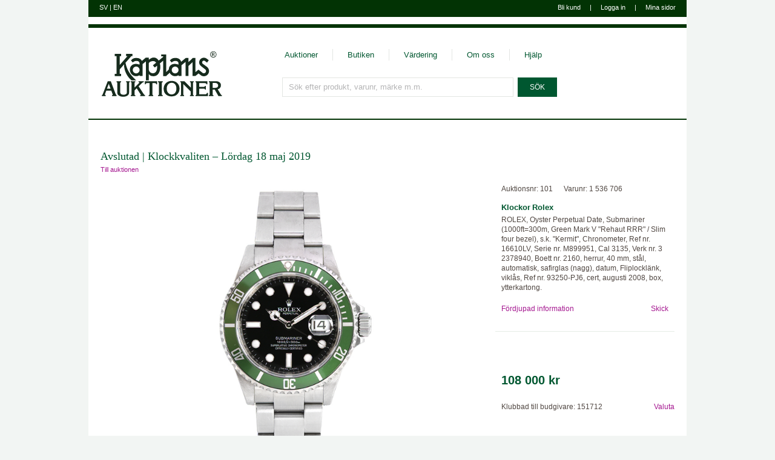

--- FILE ---
content_type: text/html; charset=utf-8
request_url: https://www.kaplans.se/sv/auktioner/3547/vara/1536706
body_size: 9958
content:



<!DOCTYPE html>

<!--[if lte IE 7]> <html class="ie ie7" lang="sv"> <![endif]-->
<!--[if IE 8]> <html class="ie ie8" lang="sv"> <![endif]-->
<!--[if IE 9]> <html class="ie ie9" lang="sv"> <![endif]-->
<!--[if (!IE)|(gt IE 9)]><!-->
<html lang="sv">
<!--<![endif]-->
<head>
    <title>
        

    
    Rolex - Klockor - Klockkvaliten, nr 101 - Kaplans Auktioner



    </title>
    <link rel="canonical" href="https://www.kaplans.se/sv/auktioner/3547/vara/1536706" />

    <link rel="icon" type="image/png" href="/Content/Kaplans/Images/icon.png" />
    <meta name="viewport" content="user-scalable=yes, width=1024">
    <meta name="facebook-domain-verification" content="rg4yzqsrtxuhlum3mxmop8bkjnbomh" />

    <!-- Google Consent Mode -->
    <script data-cookieconsent="ignore">
      window.dataLayer = window.dataLayer || [];

      function gtag() {
        dataLayer.push(arguments)
      }
      gtag("consent", "default", {
        ad_personalization: "denied",
        ad_storage: "denied",
        ad_user_data: "denied",
        analytics_storage: "denied",
        functionality_storage: "denied",
        personalization_storage: "denied",
        security_storage: "granted",
        wait_for_update: 500
      });
      gtag("set", "ads_data_redaction", true);
    </script>
    <!-- End Google Consent Mode -->



    
    <!-- Cookiebot CMP-->
    <script
      id="Cookiebot"
      src="https://consent.cookiebot.com/uc.js"
      data-cbid="4fe250f9-71c3-4e56-bacf-abe782ec9172"
      type="text/javascript" 
      data-culture="sv" 
      data-consentmode-defaults="disabled"
    ></script>
    <!-- End Cookiebot CMP -->
    
    <!-- Start of HubSpot Embed Code -->
    <script type="text/plain" id="hs-script-loader" data-cookieconsent="statistics, marketing" async defer src="//js-eu1.hs-scripts.com/27093424.js"></script>
    <!-- End of HubSpot Embed Code -->
    <link href="/bundle/css/one?v=aVEvwWqOU8il0L4XThrbpb7IAj-0C4E4ZlPdhxLOr9M1" rel="stylesheet"/>


    <script src="/sv/jsresource?v=2170745141" type="text/javascript"></script>
    <script src="/bundle/js/one?v=sju2fzWMmzyyb682m282YCAj89g5_wBRRvDUwFRZaRI1"></script>
<script src="/bundle/js/two?v=8uegZDkaRo4jc7pzTs0rUobDEW9EMdN3jvaymGDWsqM1"></script>


    <link media="print" href="/Content/Kaplans/Print.css" rel="stylesheet" />

    <link href="/Content/Kaplans/Images/icon/Kaplans-144.png" sizes="144x144" rel="apple-touch-icon">
    
    <link href="/Content/Kaplans/Images/icon/Kaplans-120.png" sizes="120x120" rel="apple-touch-icon">
    
    <link href="/Content/Kaplans/Images/icon/Kaplans-72.png" sizes="72x72" rel="apple-touch-icon">
    
    <link href="/Content/Kaplans/Images/icon/Kaplans-57.png" sizes="57x57" rel="apple-touch-icon">
    



    

    

    <meta property="og:title" content="Rolex, Klockor - Varunummer 1 536 706" />
<meta property="og:description" content="ROLEX, Oyster Perpetual Date, Submariner (1000ft=300m, Green Mark V &quot;Rehaut RRR&quot; / Slim four bezel), s.k. &quot;Kermit&quot;, Chronometer, Ref nr. 16610LV, Serie nr. M899951, Cal 3135, Verk nr. 3 2378940, Boett nr. 2160, herrur, 40 mm, st&#229;l, automatisk, safirglas (nagg), datum, Fliplockl&#228;nk, vikl&#229;s, Ref nr. 93250-PJ6, cert, augusti 2008, box, ytterkartong." /><meta property="og:site_name" content="http://www.kaplans.se/sv" />
<meta property="og:image" content="https://kaplansimages.azureedge.net/sv/varubild/1536706/0" /><meta property="og:image" content="https://kaplansimages.azureedge.net/sv/varubild/1536706/1" /><meta property="og:image" content="https://kaplansimages.azureedge.net/sv/varubild/1536706/2" /><meta property="og:image" content="https://kaplansimages.azureedge.net/sv/varubild/1536706/3" /><meta property="og:image" content="https://kaplansimages.azureedge.net/sv/varubild/1536706/4" /><meta property="og:image" content="https://kaplansimages.azureedge.net/sv/varubild/1536706/5" /><meta property="og:image" content="https://kaplansimages.azureedge.net/sv/varubild/1536706/6" /><meta property="og:image" content="https://kaplansimages.azureedge.net/sv/varubild/1536706/7" /><meta property="og:image" content="https://kaplansimages.azureedge.net/sv/varubild/1536706/8" /><meta property="og:image" content="https://kaplansimages.azureedge.net/sv/varubild/1536706/9" /><meta property="og:image" content="https://kaplansimages.azureedge.net/sv/varubild/1536706/10" /><meta property="og:image" content="https://kaplansimages.azureedge.net/sv/varubild/1536706/11" />
    <meta name="twitter:card" content="summary_large_image">
<meta name="twitter:title" content="Varunummer 1 536 706" /><meta property="twitter:description" content="ROLEX, Oyster Perpetual Date, Submariner (1000ft=300m, Green Mark V &quot;Rehaut RRR&quot; / Slim four bezel), s.k. &quot;Kermit&quot;, Chronometer, Ref nr. 16610LV, Serie nr. M899951, Cal 3135, Verk nr. 3 2378940, Bo..." /><meta property="twitter:image:src" content="https://kaplansimages.azureedge.net/sv/varubild/1536706/0" />

    <meta name="description" content="Klockor - Rolex - ROLEX, Oyster Perpetual Date, Submariner (1000ft=300m, Green Mark V &quot;Rehaut RRR&quot; / Slim four bezel), s.k. &quot;Kermit&quot;, Chronometer, Ref n..." />
    <script type="text/javascript">

        $(function () {
            Kaplans.Auctions.setup();
            Kaplans.ImageGallery.setup();
            Kaplans.Item.setup();
            Kaplans.BidHandler.setup();
            Kaplans.Sharing.setup();

            $("[data-popup-type=item-shipping]").click(function (e) {
                e.preventDefault();
                var link = $(this);
                var url = link.data("popup-url");

                Kaplans.UI.lightbox({
                    href: url
                });
            });
        });

    </script>

    <script src="https://player.vimeo.com/api/player.js" type="text/javascript"></script>




</head>
<body data-content="#content" class="pre2019">

    <div id="content">
        
        
        

<header id="header">
    <div class="top1">
        <div class="lang">
        <a data-loading-overlay-link="true" data-loading-overlay-message="Byter till svenska" hreflang="sv" href="/sv/auktioner/3547/vara/1536706" aria-label="Byt till svenska">SV</a> 
            | 
            <a data-loading-overlay-link="true" data-loading-overlay-message="Switching to English" hreflang="en" href="/en/auktioner/3547/vara/1536706" aria-label="Byt till engelska">EN</a>
        </div>

        <div class="user">
            



<div style="display:none">
    
	

    <a href="javascript:;" data-url="/sv/anvandare/in" data-arinloggad-url="" data-anvandare-objekt="Kaplans.Inloggning">Logga in</a>
    <a href="javascript:;" data-url="/sv/anvandare/registrera" data-anvandare-objekt="Kaplans.Registrering">Bli kund</a>

</div>

            




    <span class="register"><a href="javascript:;" data-url="/sv/anvandare/registrera" data-anvandare-objekt="Kaplans.Registrering">Bli kund</a></span>
    <span class="divider">|</span>
    <span class="login"><a href="javascript:;" data-url="/sv/anvandare/in" data-arinloggad-url="" data-anvandare-objekt="Kaplans.Inloggning">Logga in</a></span>



            <span class="divider">|</span>
            <a href="/sv/minasidor">Mina sidor</a>
        </div>
    </div>
    <div class="top2" data-stats-url="/sv/anvandare/stats/update" data-stats-error-url="/sv/anvandare/stats/error">
        


<div class="logged-out"></div>

    </div>

    <div class="menu">
        <div class="logo">
            <a href="/sv" aria-label="G&#229; till startsidan">
                <img src="/Content/Kaplans/Images/logo.svg" alt="Kaplans Auktioner" />
            </a>
        </div>
        <div class="access">
            <nav aria-label="Toppmeny">
                <ul class="nav">
                    <li><a href="/sv/auktioner">Auktioner</a></li>
                    <li><a href="/sv/butiken">Butiken</a></li>
                    <li><a href="/sv/vardering">V&#228;rdering</a></li>
                    <li><a href="/sv/omoss">Om oss</a></li>
                    <li><a href="/sv/hjalp">Hj&#228;lp</a></li>
                </ul>
            </nav>

            

<div id="searchContainer">

    

    <form action="/sv/sok" method="get" id="searchForm">
        
        <div id="searchBox">
            <input type="text" id="searchInput" name="s" value="" aria-label="S&#246;k efter produkt, varunr, m&#228;rke m.m." data-watermark="S&#246;k efter produkt, varunr, m&#228;rke m.m." autocomplete="off" maxlength="256" />
            <input type="hidden" id="searchExtraAggregated" name="e" value="" />

            

            <div id="searchHelp" style="display:none" data-autocomplete="/sv/sok/autocomplete" data-help="Anv&#228;nd &quot;Tab&quot; f&#246;r att v&#228;lja">
                <ul></ul>
            </div>

            
        </div>

        <input type="submit" value="S&#214;K" />

    </form>

</div>

        </div>
    </div>
    <div class="date">
        2026-01-19 23:50
    </div>

    
        <div class="header-divider"></div>
    
</header>

        <div id="main">
            

    <div id="wholePageLayout">
        
    
    
    <div class="content page-header">
        
        <h1>
            <a href="/sv/auktioner/3547">Avslutad | Klockkvaliten – L&#246;rdag 18 maj 2019</a>
        </h1>
        <div class="back-to-auction">
            <a class="alt-link" href="/sv/auktioner/3547">Till auktionen</a>
        </div>
    </div>

    <div class="content auction" id="itemInfo">
        <div id="itemInfoLeft">
            
            


<div id="itemImages">
    
    <div class="loading">Laddar...</div>

    

    <div class="fallback-viewer" data-mobile-url-basic="/sv/vara/1536706/bilder/mobil" data-mobile-url-gestures="/sv/vara/1536706/bilder/touch">
        
        <img src="https://kaplansimages.azureedge.net/sv/varubild/dbl-res/1536706/0" />
        <div class="controls">
            <div class="fullscreen"></div>

            <div class="init"></div>
            <p class="highlight">Aktivera zoom-l&#228;ge</p>
        </div>
    </div>
    <div class="deep-zoom" data-item-id="1536706" data-default-image="0" style="display: none">
        <div id="deep-zoom" class="seadragon">
        </div>

        <div class="bottom">
            <div id="toolbarDiv" class="controls bottom-right">
                <a class="btn" title="Go home" id="home" href="#home">
                    <span class="home rest"></span>
                </a>
                <a class="btn" title="Zoom in" id="zoom-in" href="#zoom-in">
                    <span class="zoom-in rest"></span>
                </a>
                <a class="btn" title="Zoom out" id="zoom-out" href="#zoom-out">
                    <span class="zoom-out rest"></span>
                </a>
                <a class="btn">
                    <span class="fullscreen rest"></span>
                </a>
            </div>
        </div>

    </div>

    
    <div class="thumbnails">
        
                <div class="thumbnail" data-slide-number=0 data-image-id="0" data-dark-bg="false" data-image-url="https://kaplansimages.azureedge.net/sv/varubild/dbl-res/1536706/0">
                    <img src="https://kaplansimages.azureedge.net/sv/varubild/lo-res/1536706/0" alt="Klockor - ROLEX, Oyster Perpetual Date - View 1" />
                </div>
            
                <div class="thumbnail" data-slide-number=1 data-image-id="1" data-dark-bg="false" data-image-url="https://kaplansimages.azureedge.net/sv/varubild/dbl-res/1536706/1">
                    <img src="https://kaplansimages.azureedge.net/sv/varubild/lo-res/1536706/1" alt="Klockor - ROLEX, Oyster Perpetual Date - View 2" />
                </div>
            
                <div class="thumbnail" data-slide-number=2 data-image-id="2" data-dark-bg="false" data-image-url="https://kaplansimages.azureedge.net/sv/varubild/dbl-res/1536706/2">
                    <img src="https://kaplansimages.azureedge.net/sv/varubild/lo-res/1536706/2" alt="Klockor - ROLEX, Oyster Perpetual Date - View 3" />
                </div>
            
                <div class="thumbnail" data-slide-number=3 data-image-id="3" data-dark-bg="false" data-image-url="https://kaplansimages.azureedge.net/sv/varubild/dbl-res/1536706/3">
                    <img src="https://kaplansimages.azureedge.net/sv/varubild/lo-res/1536706/3" alt="Klockor - ROLEX, Oyster Perpetual Date - View 4" />
                </div>
            
                <div class="thumbnail" data-slide-number=4 data-image-id="4" data-dark-bg="false" data-image-url="https://kaplansimages.azureedge.net/sv/varubild/dbl-res/1536706/4">
                    <img src="https://kaplansimages.azureedge.net/sv/varubild/lo-res/1536706/4" alt="Klockor - ROLEX, Oyster Perpetual Date - View 5" />
                </div>
            
                <div class="thumbnail" data-slide-number=5 data-image-id="5" data-dark-bg="false" data-image-url="https://kaplansimages.azureedge.net/sv/varubild/dbl-res/1536706/5">
                    <img src="https://kaplansimages.azureedge.net/sv/varubild/lo-res/1536706/5" alt="Klockor - ROLEX, Oyster Perpetual Date - View 6" />
                </div>
            
                <div class="thumbnail" data-slide-number=6 data-image-id="6" data-dark-bg="false" data-image-url="https://kaplansimages.azureedge.net/sv/varubild/dbl-res/1536706/6">
                    <img src="https://kaplansimages.azureedge.net/sv/varubild/lo-res/1536706/6" alt="Klockor - ROLEX, Oyster Perpetual Date - View 7" />
                </div>
            
                <div class="thumbnail" data-slide-number=7 data-image-id="7" data-dark-bg="false" data-image-url="https://kaplansimages.azureedge.net/sv/varubild/dbl-res/1536706/7">
                    <img src="https://kaplansimages.azureedge.net/sv/varubild/lo-res/1536706/7" alt="Klockor - ROLEX, Oyster Perpetual Date - View 8" />
                </div>
            
                <div class="thumbnail" data-slide-number=8 data-image-id="8" data-dark-bg="false" data-image-url="https://kaplansimages.azureedge.net/sv/varubild/dbl-res/1536706/8">
                    <img src="https://kaplansimages.azureedge.net/sv/varubild/lo-res/1536706/8" alt="Klockor - ROLEX, Oyster Perpetual Date - View 9" />
                </div>
            
                <div class="thumbnail" data-slide-number=9 data-image-id="9" data-dark-bg="false" data-image-url="https://kaplansimages.azureedge.net/sv/varubild/dbl-res/1536706/9">
                    <img src="https://kaplansimages.azureedge.net/sv/varubild/lo-res/1536706/9" alt="Klockor - ROLEX, Oyster Perpetual Date - View 10" />
                </div>
            
                <div class="thumbnail" data-slide-number=10 data-image-id="10" data-dark-bg="false" data-image-url="https://kaplansimages.azureedge.net/sv/varubild/dbl-res/1536706/10">
                    <img src="https://kaplansimages.azureedge.net/sv/varubild/lo-res/1536706/10" alt="Klockor - ROLEX, Oyster Perpetual Date - View 11" />
                </div>
            
                <div class="thumbnail" data-slide-number=11 data-image-id="11" data-dark-bg="false" data-image-url="https://kaplansimages.azureedge.net/sv/varubild/dbl-res/1536706/11">
                    <img src="https://kaplansimages.azureedge.net/sv/varubild/lo-res/1536706/11" alt="Klockor - ROLEX, Oyster Perpetual Date - View 12" />
                </div>
            
    </div>
    
</div>

<div id="itemActions">
    <a href="javascript:;" class="share" aria-label="Dela / Tipsa en v&#228;n" data-popup-type="sharing" data-popup-url="/sv/vara/1536706/dela?imageId=0&amp;catalogueText=ROLEX%2C%20Oyster%20Perpetual%20Date%2C%20Submariner%20(1000ft%3D300m%2C%20Green%20Mark%20V%20%22Rehaut%20RRR%22%20%2F%20Slim%20four%20bezel)%2C%20s.k.%20%22Kermit%22%2C%20Chronometer%2C%20Ref%20nr.%2016610LV%2C%20Serie%20nr.%20M899951%2C%20Cal%203135%2C%20Verk%20nr.%203%202378940%2C%20Boett%20nr.%202160%2C%20herrur%2C%2040%20mm%2C%20st%C3%A5l%2C%20automatisk%2C%20safirglas%20(nagg)%2C%20datum%2C%20Fliplockl%C3%A4nk%2C%20vikl%C3%A5s%2C%20Ref%20nr.%2093250-PJ6%2C%20cert%2C%20augusti%202008%2C%20box%2C%20ytterkartong.&amp;itemtype=Klockor&amp;itemsubtype=Rolex" data-facebook-link="https://facebook.com/sharer.php?u=https://www.kaplans.se/sv/vara/1536706&t=ROLEX, Oyster Perpetual Date, Submariner (1000ft=300m, Green Mark V &quot;Rehaut RRR&quot; / Slim four bezel), s.k. &quot;Kermit&quot;, Chronometer, Ref nr. 16610LV, Serie nr. M899951, Cal 3135, Verk nr. 3 2378940, Boett nr. 2160, herrur, 40 mm, st&#229;l, automatisk, safirglas (nagg), datum, Fliplockl&#228;nk, vikl&#229;s, Ref nr. 93250-PJ6, cert, augusti 2008, box, ytterkartong." data-twitter-link="https://twitter.com/share?url=https://www.kaplans.se/sv/vara/1536706&text=" data-mail-link="/KaplansShare/Mail?varunummer=1536706" data-pinterest-link="https://pinterest.com/pin/create/button/?url=https%3a%2f%2fwww.kaplans.se%2fsv%2fvara%2f1536706&media=https%3a%2f%2fkaplansimages.azureedge.net%2fsv%2fvarubild%2f1536706%2f0&description=ROLEX%2c+Oyster+Perpetual+Date%2c+Submariner+(1000ft%3d300m%2c+Green+Mark+V+%22Rehaut+RRR%22+%2f+Slim+four+bezel)%2c+s.k.+%22Kermit%22%2c+Chronometer%2c+Ref+nr.+16610LV%2c+Serie+nr.+M899951%2c+Cal+3135%2c+Verk+nr.+3+2378940%2c+Boett+nr.+2160%2c+herrur%2c+40+mm%2c+st%c3%a5l%2c+automatisk%2c+safirglas+(nagg)%2c+datum%2c+Fliplockl%c3%a4nk%2c+vikl%c3%a5s%2c+Ref+nr.+93250-PJ6%2c+cert%2c+augusti+2008%2c+box%2c+ytterkartong." >
        <div class="sprite-small share"></div>
        <span>Dela / Tipsa en v&#228;n</span>
    </a>
    <a href="javascript:;" aria-label="L&#228;gg till i minneslista / Ta bort fr&#229;n minneslista" data-add-url="/sv/minasidor/minneslista/1536706/laggtill" data-remove-url="/sv/minasidor/minneslista/1536706/tabort" class="favorite-link" data-item-id="1536706" >
        <div class="sprite-small favorite"></div>
        <span class="message">L&#228;gg till i Minneslista</span>
    </a>
</div>


    <div id="itemCondition">
        <h3 class="boxed-header">Skick</h3>

        <div class="boxed">
            

<table class="clock">
    
	        <tr>
		        <td class="caption">
                    Urverk
		        </td>
			    <td>
                    8/10
			    </td>
			    <td class="image">
                    <div class="grade g8"></div>
			    </td>
	        </tr>
		    
	        <tr>
		        <td class="caption">
                    Urtavla
		        </td>
			    <td>
                    10/10
			    </td>
			    <td class="image">
                    <div class="grade g10"></div>
			    </td>
	        </tr>
		    
	        <tr>
		        <td class="caption">
                    Boett
		        </td>
			    <td>
                    7/10
			    </td>
			    <td class="image">
                    <div class="grade g7"></div>
			    </td>
	        </tr>
		    
	        <tr>
		        <td class="caption">
                    L&#228;nk
		        </td>
			    <td>
                    7/10
			    </td>
			    <td class="image">
                    <div class="grade g7"></div>
			    </td>
	        </tr>
		    
                <tr>
                    <td>
                        <br />
                    </td>
                </tr>
                <tr class="no-grade">
		            <td class="opinion" colspan="3">
                       Expertens bed&#246;mning: &nbsp; 7/10
		            </td>
	            </tr>

    
</table>

        </div>
    </div>
    
<div id="itemAuctionInfo">
    <h3 class="boxed-header">Om auktionen</h3>
    <div class="boxed alt-links auction-info">
        <div>
            <p class="strong"><a href="/sv/auktioner/3547">Klockkvaliten</a></p>
            <p>L&#246;rdag 18 maj</p>
            <p>Finare klockor och ur</p>
            
            <p><a href="javascript:;" data-popup-type="standard" data-popup-url="/sv/auktioner/3547/extra-info/typ" class="alt-link">L&#228;s mer</a></p>
            
            <p class="type">
                
                <a href="javascript:;" data-popup-type="standard" data-popup-url="/sv/dokument/1196/popup">Klubbauktion</a>
                
            </p>
        </div>
        <table class="simple-stats">
            
            <tr>
                <td>Klubbas i Stockholm</td>
            </tr>
            
            <tr>
                <td>Auktionsstart</td>
                <td>2019-05-18 13:00</td>
            </tr>
            <tr>
                
                <td>Visning startar</td>
                <td>2019-05-16 10:00</td>
                
            </tr>
            <tr>
                
                <td>Uth&#228;mtning</td>
                <td>Biblioteksgatan 5</td>
                
            </tr>

            
        </table>
        
    </div>
</div>

                <div id="bidsHistory">
                    <div id="bidsHistoryCaption">
                        <h3 class="boxed-header">Budhistorik</h3>

                        
                            <a href="javascript:;" id="updateBids" aria-label="Uppdatera bud"></a>
                        
                    </div>

                    <div id="bidsTable" data-highest-bid-url="/sv/bud/3547/1536706/hogsta" data-bids-url="/sv/bud/3547/1536706">
                        


    <table>
        <tr>
            <td>Bud</td>
            <td>Buddatum</td>
            <td>Tid</td>
            <td>Kund</td>
        </tr>

        
            <tr>
                <td>108&#160;000 kr</td>
                <td>2019-05-18</td>
                <td>14:43:13</td>
                <td>151712</td>
            </tr>
        
            <tr>
                <td>106&#160;000 kr</td>
                <td>2019-05-18</td>
                <td>14:43:06</td>
                <td>71802</td>
            </tr>
        
            <tr>
                <td>104&#160;000 kr</td>
                <td>2019-05-18</td>
                <td>14:42:48</td>
                <td>151712</td>
            </tr>
        
            <tr>
                <td>104&#160;000 kr</td>
                <td>2019-05-18</td>
                <td>14:42:51</td>
                <td>71802</td>
            </tr>
        
            <tr>
                <td>104&#160;000 kr</td>
                <td>2019-05-18</td>
                <td>14:42:48</td>
                <td>151712</td>
            </tr>
        
            <tr>
                <td>102&#160;000 kr</td>
                <td>2019-05-18</td>
                <td>10:49:26</td>
                <td>86699</td>
            </tr>
        
            <tr>
                <td>100&#160;000 kr</td>
                <td>2019-05-17</td>
                <td>19:31:33</td>
                <td>151712</td>
            </tr>
        
            <tr>
                <td>98&#160;000 kr</td>
                <td>2019-05-10</td>
                <td>22:49:26</td>
                <td>86699</td>
            </tr>
        
            <tr>
                <td>96&#160;000 kr</td>
                <td>2019-05-04</td>
                <td>19:02:18</td>
                <td>18259</td>
            </tr>
        
            <tr>
                <td>94&#160;000 kr</td>
                <td>2019-04-20</td>
                <td>19:16:11</td>
                <td>151712</td>
            </tr>
        
            <tr>
                <td>94&#160;000 kr</td>
                <td>2019-05-04</td>
                <td>19:02:11</td>
                <td>18259</td>
            </tr>
        
            <tr>
                <td>92&#160;000 kr</td>
                <td>2019-04-20</td>
                <td>19:16:11</td>
                <td>151712</td>
            </tr>
        
            <tr>
                <td>90&#160;000 kr</td>
                <td>2019-04-05</td>
                <td>10:17:58</td>
                <td>195473</td>
            </tr>
        
    </table>


                    </div>
                </div>
            
        </div>

        <div id="itemInfoRight">
            
            <div class="larger-text" id="itemID">
                <p>
                    Auktionsnr:
                    101
                </p>
                <p>
                    Varunr:
                    1 536 706
                </p>
            </div>
            <div id="itemDescription">
                <h3 class="item-category">Klockor</h3>
                <h3 class="item-subcategory">Rolex</h3>

                <div class="description">
                    <p>ROLEX, Oyster Perpetual Date, Submariner (1000ft=300m, Green Mark V &quot;Rehaut RRR&quot; / Slim four bezel), s.k. &quot;Kermit&quot;, Chronometer, Ref nr. 16610LV, Serie nr. M899951, Cal 3135, Verk nr. 3 2378940, Boett nr. 2160, herrur, 40 mm, st&#229;l, automatisk, safirglas (nagg), datum, Fliplockl&#228;nk, vikl&#229;s, Ref nr. 93250-PJ6, cert, augusti 2008, box, ytterkartong.</p>

                    
                        <div class="long">
                            <a href="javascript:;" class="alt-link" data-popup-type="long-description" id="longDescLink">F&#246;rdjupad information</a>

                            <div id="longDescription" style="display: none;" data-caption="F&#246;rdjupad information">
                                <div class="doc-text alt-links">
                                    <p>K&#246;pare b&#246;r r&#228;kna med att klockor som &#228;r mer &#228;n fem &#229;r gamla &#228;r i behov av service. Fr&#229;ga oss g&#228;rna om objekten innan du l&#228;gger bud.<br /></p>
                                </div>
                            </div>
                        </div>
                    
                        <a href="javascript:;" class="alt-link" id="conditionLink">Skick</a>
                    

                    <div class="no-float"></div>

                    
                </div>
            </div>
            
            


<h3 id="itemNewlyCrafted" style="display:hidden">
    
</h3>


<div class="larger-text" id="itemBuy">

    

    <p class="price currency-newline" data-currency-format="Cirka {0}"  data-sek="108000">
        108&#160;000 kr
    </p>

    <table>
        <tr>
            <td>
                <p>
                    Klubbad till budgivare: 151712
                    
                </p>
            </td>
            <td>
                



<a
    href="javascript:;"
    data-popup-type="currency-converter"
    data-popup-url="/sv/auktion/3547/vara/1536706/valutadialog"
    class="alt-link"
    id="currencyConverterLink">

    Valuta
</a>

            </td>
        </tr>
    </table>

</div>




<div class="boxed larger-text alt-links" id="itemPrices">
    <p>
        <span class="caption">Frakt</span>
        <a href="javascript:;" id="itemShippingLink" data-popup-type="item-shipping" data-popup-url="/sv/hjalp/frakt/0">Normal</a>
    </p>
    <p>
        <span class="caption">Utropspris</span>
        95&#160;000 kr
    </p>
    <p>
        <span class="caption">L&#228;gsta pris</span>
        90&#160;000 kr
    </p>
    
</div>

<div class="boxed" id="itemBuyTerms">
    
<div class="doc-text">
    <p>Bud &#228;r bindande och det tillkommer <a href="/sv/hjalp/2/1995" class="alt-link">köparprovision</a> p&#229; 20 procent p&#229; det klubbade beloppet samt en slagavgift p&#229; 50 kr. P&#229; v&#229;ra klubbauktioner g&#228;ller inte &#229;ngerr&#228;tt.</p><p>F&#246;r fullst&#228;ndiga villkor se v&#229;ra <a href="/sv/hjalp/villkor" class="alt-link">köparvillkor</a>.</p>
</div>

</div>

        </div>
    </div>

    </div>


        </div>
        

<footer id="footer" itemscope itemtype="https://schema.org/LocalBusiness">
    <meta itemprop="name" content="Kaplans Auktioner AB"/>
    <meta itemprop="image" content="https://www.kaplans.se/Content/Kaplans/Images/auction/auktionskatalog_klubba_mso.jpg"/>

    <div class="vert-group">
        <div class="group" itemprop="address" itemscope itemtype="https://schema.org/PostalAddress">
            <h4>Kom till oss</h4>
            <p>
                <span>Kaplans Auktioner AB</span>
                <br />
                <span itemprop="streetaddress">Biblioteksgatan 5</span>
                <br />
                <span>111 46 Stockholm</span>
                <meta itemprop="addressLocality" content="Stockholm"/>
                <meta itemprop="postalCode" content="111 46"/>
            </p>
            <p>
                <a href="https://maps.google.com/maps?q=Biblioteksgatan+5,+111+46+Stockholm,+Sverige" target="_blank">Hitta p&#229; kartan</a>
            </p>
        </div>

        <div class="group">
            <h4>Kontakta oss</h4>
            <p>
                <span itemprop="telephone">08 - 545 016 00</span>
                <br />
                <a href="mailto:info@kaplans.se">info@kaplans.se</a>
            </p>
        </div>
    </div>

    <div class="vert-group">
        <div class="group">
            <h4>&#214;ppettider</h4>
            <p>
                Vardagar:
                <span itemprop="openingHours" content="Mo-Fr 10:00-18:00">
                    10:00 - 18:00
                </span>
                
                <br />
                L&#246;rdagar:
                <span itemprop="openingHours" content="Sa 11:00-16:00">
                    11:00 - 16:00
                </span>
                
                <br />
                S&#246;ndagar:
                St&#228;ngt
                
            </p>
            <p>
                <a href="/sv/omoss/oppettider">Se &#246;vriga &#246;ppettider</a>
            </p>
        </div>

        <div class="group">
            <h4>Mer om oss</h4>
            
            <p>
                <a id="footerAboutUs" href="/sv/omoss">Om oss</a>
            </p>
            
            <p>
                <a id="footerKarriar" target="_blank" href="https://karriar.kaplans.se">Jobba hos oss</a>
            </p>
            <p>
                <a id="footerPress" href="https://press.kaplans.se">Pressrum</a>
            </p>
            
            <p>
                <a id="footerCookieInfo" href="/sv/dokument/cookie">Om cookies</a>
            </p>
            <p>
                <a class="cookie-settings" href="javascript: Cookiebot.show()">Cookieinst&#228;llningar</a>
            </p>
        </div>
    </div>

    <div class="vert-group">
        <div class="group">
            
<h4>Mitt Kaplans</h4>
<p>
    <a data-tracking-namn="fotregistrering" href="javascript:;" data-url="/sv/anvandare/registrera" data-anvandare-objekt="Kaplans.Registrering">Bli Kaplans-kund</a>
    
</p>
<p>
    <a data-tracking-namn="fotinloggning" href="javascript:;" data-url="/sv/anvandare/in" data-arinloggad-url="" data-anvandare-objekt="Kaplans.Inloggning">Logga in</a>
</p>
<p>
    <a id="footerForgotPassword" href="/sv/anvandare/losenord">Gl&#246;mt l&#246;senord</a>
</p>
        </div>

        <div class="group">
            <h4>F&#246;lj oss</h4>
            <p>
                <a id="footerFacebook"  target="_blank" href="https://www.facebook.com/people/Kaplans-Auktioner/61550979339021/">Facebook</a>
            </p>
            <p>
                <a id="footerInstagram"  target="_blank" href="https://instagram.com/kaplansauktioner/">Instagram</a>
            </p>
            <p>
                <a id="footerPinterest"  target="_blank" href="https://www.pinterest.com/kaplansaukt/">Pinterest</a>
            </p>
            <p>
                <a id="footerNewsletter" href="/sv/omoss/1138">Nyhetsbrev</a>
            </p>
        </div>
    </div>

    <div class="vert-group">
        <div class="group">
            <h4>Hur g&#229;r det till?</h4>
            <p>
                <a id="footerHelp" href="/sv/hjalp">Hj&#228;lp</a>
            </p>
            <p>
                <a id="footerBuy" href="/sv/hjalp/kopa">K&#246;pa</a>
            </p>
            <p>
                <a id="footerSell" href="/sv/hjalp/salja">S&#228;lja</a>
            </p>
            <p>
                <a id="footerTerms" href="/sv/hjalp/villkor">Villkor</a>
            </p>
        </div>
        <div class="group">
            <h4>Tj&#228;nster</h4>
            <p>
                 <a id="footerFreight" href="/sv/hjalp/frakt">Frakt</a>
            </p>
            <p>
                 <a id="footerPersonalShopper" href="/boka" target="_blank">Personal Shopper</a>
            </p>
            <p>
                 <a id="footerGiftCard" href="/sv/presentkort">Presentkort</a>
            </p>
            <p>
                 <a id="footerGiftCardBalance" href="/sv/presentkort/saldo">Se presentkortssaldo</a>
            </p>
        </div>
    </div>

    <div class="vert-group info">
        <div class="group">
            <h4>Mer av Kaplans</h4>
            <p>
                <a id="footerGuldsmedsVerkstad" href="https://www.kaplansguldsmedsverkstad.se/" target="_blank">Kaplans Guldsmedsverkstad</a>
            </p>
            <p>
                <a id="footerAdelmetall" href="https://www.kaplansadelmetall.se/" target="_blank">Kaplans &#196;delmetall</a>
            </p>
            <p>
                <a id="footerDiamantia" href="https://www.diamantia.com/" target="_blank">Diamantia</a>
            </p>
        </div>

        <div class="group short">
            <p>
                <br />                
            </p>
        </div>

        <div class="group">
            <p>
                <a id="change-language" href="/en/auktioner/3547/vara/1536706">Site in English</a>
            </p>
            <p>
                <a class="to-mobile" href="javascript:;" data-tracking-namn="fottillmobilen">Till mobil-version</a>
            </p>
        </div>

    </div>
</footer>

    </div>

    <script type="text/javascript">

        var ua = navigator.userAgent;

        
        if (/*@cc_on!@*/false && document.documentMode === 10) {
            document.documentElement.className += ' ie10';

            $(function () {
                Kaplans.UI.limitations.ie10 = true;
            });
        }

        
        if (ua.match(/IEMobile\/10\.0|WPDesktop/)) {
            document.documentElement.className += ' wp8';

            
            var wp8ViewportStyle = document.createElement("style");
            wp8ViewportStyle.appendChild(document.createTextNode("@-ms-viewport{width:1024px!important}"));
            document.getElementsByTagName("head")[0].appendChild(wp8ViewportStyle);
        }

        
        if (ua.match(/Android 2\./)) {
            document.documentElement.className += ' android2x';
        }

        
        if (ua.match(/Mobile|WPDesktop/)) {
            document.documentElement.className += ' mobile';
        }

    </script>

    <script type="text/javascript">
        Kaplans.Tracking.Track("Sidvisning",{"Datatyp":"Vara","Varustatus":"Klubbad","Varutyp":0,"AuktionsID":"3547","Auktionsdatum":"2019-05-18T13:00:00","Auktionsnamn":"Okänd auktion","Position":0,"Ask":0,"VarderingsIntyg":0,"Namn":"Auktionsvara 1536706","ID":"1536706","Kategorier":"Klockor > Rolex","Varde":90000,"Valuta":"SEK"});
    </script>

    
    
</body>
</html>


--- FILE ---
content_type: application/x-javascript; charset=utf-8
request_url: https://www.kaplans.se/sv/jsresource?v=2170745141
body_size: 3439
content:
if (typeof Kaplans == 'undefined'){ Kaplans = {}; }
if (typeof Kaplans.Resources == 'undefined'){ Kaplans.Resources = { $language: 'sv' }; }

Kaplans.Resources.Common = {
LoginUrl: '/sv/anvandare/in',
RegisterUrl: '/sv/anvandare/registrera',
PingUrl: '/sv/anvandare/ping',
HttpPort: '443',
SslPort: '443',
SiteVersionCookie: 'SiteVersion',
SiteVersionMobile: 'Mobile',
SiteVersionDesktop: 'Desktop',
OK: 'OK',
Continue: 'Gå vidare',
Cancel: 'Avbryt',
Confirm: 'Bekräfta',
All: 'Alla',
Chosen: 'Vald',
XOfY: 'av',
Pcs: 'st',
PcsAlt: 'st',
LoadingMessage: 'Laddar...',
ThousandDelimiter: ' ',
Currency: 'kr',
Close: 'Stäng'
};

Kaplans.Resources.Error = {
GenericErrorCaption: 'Ett fel har uppstått',
GenericErrorMessage: 'Prova att uppdatera sidan och försök igen'
};

Kaplans.Resources.Bud = {
HogstaBud: 'Högsta bud',
IngaBud: 'Inga bud',
Budgivare: 'Budgivare',
BudFelVaranEjPaAuktion: 'Varan befinner sig ej längre på auktion',
BudFelForSent: 'Tiden för budläggning har gått ut',
DittBudHogst: 'Ditt bud är högst',
RubrikBudEjMottaget: 'Ej mottaget',
RubrikBudMottaget: 'Budet är mottaget',
LaggBud: 'Lägg bud',
BudFelEndastSiffror: 'Endast siffror är tillåtna',
BudFelIngenInmatning: 'Du måste fylla i ditt bud'
};

Kaplans.Resources.AuctionError = {
OkantFel: 'Ett fel har uppstått',
LaddaOmSidan: 'Prova att uppdatera sidan och försök igen'
};

Kaplans.Resources.Search = {
ErrorSearchNameTooLong: 'Du behöver korta din förklaring, endast {0} tecken kan användas.',
Searching: 'Sökning pågår...',
Caption_Store_To_AuctionChoices: 'Butiksvaror kommer inte att visas',
Message_Store_To_AuctionChoices: 'Genom att välja auktionsurval kommer butiksvaror inte att visas.',
Caption_StoreChoices_To_AuctionChoices: 'Ditt butiksurval kommer att tas bort',
Message_StoreChoices_To_AuctionChoices: 'Genom att välja auktionsurval kommer butiksurvalet att försvinna.',
Caption_StoreChoices_To_Auction: 'Ditt butiksurval kommer att tas bort',
Message_StoreChoices_To_Auction: 'Genom att välja auktionsvaror kommer butiksurvalet att försvinna.',
Caption_StoreChoices_To_All: 'Ditt butiksurval kommer att tas bort',
Message_StoreChoices_To_All: 'Genom att välja alla varor kommer butiksurvalet att försvinna.',
Caption_Auction_To_StoreChoices: 'Auktionsvaror kommer inte att visas',
Message_Auction_To_StoreChoices: 'Genom att välja butiksurval kommer auktionsvaror inte att visas.',
Caption_AuctionChoices_To_StoreChoices: 'Ditt auktionsurval kommer att tas bort',
Message_AuctionChoices_To_StoreChoices: 'Genom att välja butiksurval kommer auktionsurvalet att försvinna.',
Caption_AuctionChoices_To_Store: 'Ditt auktionsurval kommer att tas bort',
Message_AuctionChoices_To_Store: 'Genom att välja butiksvaror kommer auktionsurvalet att försvinna.',
Caption_AuctionChoices_To_All: 'Ditt auktionsurval kommer att tas bort',
Message_AuctionChoices_To_All: 'Genom att välja alla varor kommer auktionsurvalet att försvinna.',
CategoriesAll: 'Alla underkategorier',
SearchTerms: 'Sökterm',
LoadingSorting: 'Sorterar på',
LoadingFiltering: 'Filtrerar på',
LoadingWaitingMessage: 'Alldeles strax klar...',
LoadingSearchingFor: 'Söker efter',
LoadingJumpingTo: 'Hoppar till',
LoadingDesktop: 'Byter till datorversion',
LoadingMobile: 'Byter till mobilversion',
LoadingSearchingForAllItems: 'Söker efter alla varor',
JumpToTypeProperty: 'Typ'
};

Kaplans.Resources.SearchOptions = {
Param_GroupSeparator: '_',
Param_GroupEquator: '.',
Param_SubGroupSeparator: '-',
Param_SubGroupSubSeparator: '!',
Price: 'p',
ItemType: 'it',
Auction: 'a',
Type: 't',
Age: 'e',
Brand: 'b',
AuctionPeriod: 'ap',
AuctionType: 'at',
RegisteredDate: 'rd',
ReferenceNumber: 'rn'
};

Kaplans.Resources.SearchTextEscape = {
Escape: '\'',
QuotationMark: '"',
Escaped_Escape: '\'0',
Escaped_GroupSeparator: '\'1',
Escaped_GroupEquator: '\'2',
Escaped_SubGroupSeparator: '\'3',
Escaped_SubGroupSubSeparator: '\'4',
Escaped_QuotationMark: '\'5'
};

Kaplans.Resources.Anvandare = {
AddFavoriteTooltip: 'Lägg till i Minneslista',
RemoveFavoriteTooltip: 'Ta bort ur Minneslista',
AlreadySignedInCaption: 'Redan inloggad',
AlreadySignedInText: 'Du är redan inloggad med id {0}.<br />Sidan kommer nu laddas om.',
NoEmailCaption: 'Email saknas',
NoEmailText: 'För att vi lättare ska kunna nå dig är det bra om du har en email adress kopplad till ditt konto.<br /><br />Vill  du lägga till det nu?',
NoEmailResolveLater: 'Lägg till senare',
NoEmailResolveNow: 'Åtgärda nu',
LoginReason_Bid: 'För att lägga bud behöver du logga in.',
LoginReason_Buy: 'För att lägga varor i din Varukorg behöver du logga in.',
LoginReason_Buy_Remove: 'För att ta bort varor från din Varukorg behöver du logga in.',
LoginReason_Wishlist: 'För att lägga varor i din Minneslista behöver du logga in.',
LoginReason_Wishlist_Remove: 'För att ta bort varor från din Minneslista behöver du logga in.',
LoginReason_SaveSearch: 'För att spara sökning behöver du logga in.',
LoginReason_GiftcardPurchase: 'För att köpa ett digitalt presentkort behöver du logga in'
};

Kaplans.Resources.MyPages = {
NewPasswordErrorCaption: 'Fel',
NewPasswordSuccessCaption: 'Ändringar sparade',
NewPasswordSuccessMessage: 'Ditt nya lösenord är nu sparat',
Password_Error_NoInput_NewPassword: 'Du måste ange ditt nya lösenord',
Password_Error_NoInput_CurrentPassword: 'Du måste ange ditt nuvarande lösenord',
Password_Error_NotSame: 'Du måste ange samma lösenord i båda fälten',
Password_Error_TooShort: 'Du måste ange ett lösenord som är minst 6 tecken',
Password_Error_Incorrect: 'Ditt nuvarande lösenord är fel',
RequestActionCaption: 'Begär åtgärd',
RequestAdvanceText: 'Är du säker på att du vill begära förskott för varunummer {0}?',
RequestNewAuctionText: 'Priset på varan kommer att sänkas med 10%.<br />Inlämningsavgiften för varje nytt auktionstillfälle är 50 kr.<br />Vi rekommenderar att man väntar 2 månader mellan varje auktionstillfälle.<br /><br />Är du säker på att du vill begära förflyttning till ny auktion för varunummer {0}?',
Swedish: 'Svenska',
English: 'Engelska',
Skip: 'Hoppa över',
Use: 'Använd presentkort',
GiftCard: 'Presentkort',
GiftCardFormatError: 'Fel format på kortnummer eller pinkod',
GiftCardFormatErrorMultiCode: 'Fel format på presentkortsnumret.',
GiftCardDuplicateError: 'Du har redan lagt till det här presentkortet',
GiftCardValidationError: 'Ditt presentkort kunde inte valideras. Var god kontrollera presentkortsnummer och pinkod.',
GiftCardExceededAmountError: 'Tillagda presentkort täcker redan ditt totala orderbelopp',
GiftCardTechnicalError: 'Tekniskt fel',
GiftCardAmountError: 'Belopp att dras överstiger värdet på ett av dina presentkort',
GiftCardNumber: 'Presentkortsnummer',
GiftCardPinCode: 'Pinkod',
GiftCardAmountToRedeem: 'Belopp att dra',
GiftCardAmountLeft: 'Kvar efter köp',
GiftCardRemove: 'Ta bort',
GiftCardEmptyError: 'Det här presentkortet har inget belopp',
GiftCardBalance: 'Kortets saldo',
GiftCardValidUntil: 'Kortet är giltigt till',
GiftCardCheckError: 'Ditt presentkort kunde inte hämtas. Var god kontrollera presentkortsnumret.',
GiftCardNotLoaded: 'Presentkortet är inte laddat',
RemovedFromCart: 'Borttagen ur varukorg',
Confirm: 'Bekräfta'
};

Kaplans.Resources.Payment = {
ShowItems: 'Visa',
HideItems: 'Dölj',
AddToCart: 'Lägg till i varukorg',
RemoveFromCart: 'Ta bort från varukorg',
RemovedFromCart: 'Borttagen ur varukorg'
};

Kaplans.Resources.Valuation = {
NoControlKey: 'Du måste fylla i kontrollnyckeln',
NoValuationNumber: 'Du måste fylla i värderingsintygets nummer',
ValuationNumberNotNumeric: 'Intygsnumret tillåter endast siffror'
};

Kaplans.Resources.JumpTo = {
ErrorNoInput: 'Du måste fylla i ett värde',
ErrorOutsideInterval: 'Sidan finns inte. Du kan välja mellan {0} - {1}',
ErrorOutsideIntervalSinglePage: 'Sidan finns inte. Du kan välja sidan {0}',
ErrorOnlyNumerics: 'Du kan endast använda siffror',
GoingToPage: 'Går till sida'
};

Kaplans.Resources.Share = {
RecipientEmailFaulty: 'Din väns epost verkar vara felaktig',
RecipientEmailMissing: 'Du måste fylla i din väns epost',
RecipientNameMissing: 'Du måste fylla i din väns namn',
SelfEmailFaulty: 'Din epost verkar vara felaktig',
SelfEmailMissing: 'Du måste fylla i din egen epost',
SelfNameMissing: 'Du måste fylla i ditt eget namn'
};

Kaplans.Resources.ImageGallery = {
DeepZoomUrl: 'https://kaplansimages.azureedge.net/dpz/',
ZoomPixelRatio: '1',
MaxZoomLevel: '',
ZoomPixelRatioHiResImages: '1',
MaxZoomLevelHighResImages: ''
};

Kaplans.Resources.Tracking = {
GoogleAnalyticsScript: 'https://www.google-analytics.com/analytics.js',
GoogleAnalyticsID: 'UA-3844068-1',
GoogleAnalytics4ID: 'G-Y4SVCTT9PL'
};

Kaplans.Resources.PriceCalculator = {
BidValue: 'Ditt belopp följer inte budstegen. Du kan välja att ange {0} eller {1}',
LowBidValue: 'Ditt belopp följer inte budstegen. Du kan välja att ange {0}'
};

Kaplans.Resources.GiftCardPurchase = {
SummaryAmount: 'Presentkortsbelopp',
SummaryConfirm: 'Slutför',
SummaryDelivery: 'Leverans',
SummaryDeliveryDate: 'Datum för leverans',
SummaryMessage: 'Meddelande',
SummaryName: 'Namn',
SummaryPayment: 'Betalsätt',
SummaryToPay: 'Totalt att betala',
TemplateLanguage: 'Språk',
SwedishTemplateLanguageSelected: 'Svenska',
EnglishTemplateLanguageSelected: 'Engelska',
NumberOfSendDays: '60'
};
